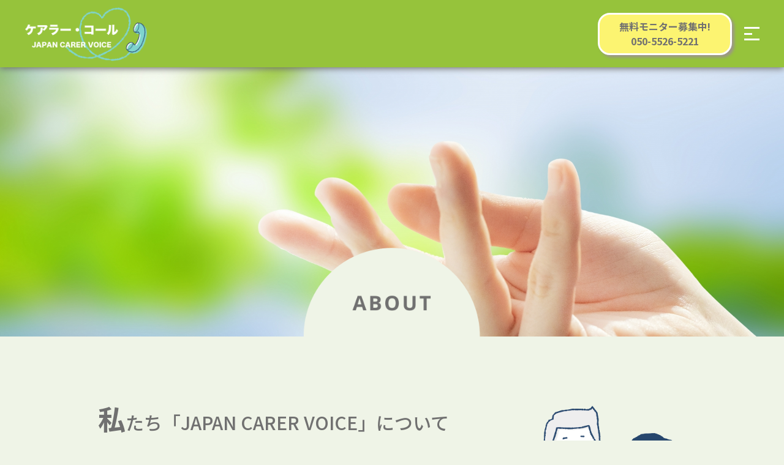

--- FILE ---
content_type: text/html; charset=UTF-8
request_url: http://japancarervoice.net/about/
body_size: 9811
content:
<!DOCTYPE html>
<html lang="ja">

<head>
  <meta charset="UTF-8">
  <title>ケアラー・コール BY JAPAN CARER VOICE</title>
  <meta name="viewport" content="width=device-width, initial-scale=1.0, viewport-fit=cover">
  <meta name="robots" content="max-image-preview:large">
  <meta name="description" content="ケアラー・コールはJAPAN CARER VOICEが運営する”傾聴”を中心とした心のケアを行うサービスです。同じケアラーである私たちに「人には言えなかった、わかってもらえなかった」気持ちを打ち明けてみませんか？">
	<meta name=”keywords” content=”ケアラー,ヤングケアラー,介護,家庭介護,介護家庭,自宅介護,老々介護,在宅,佐藤継助,サトウケイスケ,さとうけいすけ,NHK,NHK大阪,かんさい熱視線,かんさいねつしせん,どう防ぐ介護離職,団塊世代の子どもたち,おはよう日本”>
  <meta property="og:title" content="ケアラー・コール BY JAPAN CARER VOICE">
  <meta property="og:type" content="website">
  <meta property="og:url" content="">
  <meta property="og:image" content="">
  <meta property="og:site_name" content="ケアラー・コール BY JAPAN CARER VOICE">
  <meta property="og:description" content="ケアラー・コールはJAPAN CARER VOICEが運営する”傾聴”を中心とした心のケアを行うサービスです。同じケアラーである私たちに「人には言えなかった、わかってもらえなかった」気持ちを打ち明けてみませんか？">
  <meta property="og:locale" content="ja_JP">

  <link rel="shortcut icon" href="http://japancarervoice.net/wp-content/themes/carer-call/img/logo@2x.png">
  <link rel="stylesheet" href="https://unpkg.com/ress/dist/ress.min.css">
  <link rel="stylesheet" href="http://japancarervoice.net/wp-content/themes/carer-call/style.css">
  <link rel="preconnect" href="https://fonts.googleapis.com">
  <link rel="preconnect" href="https://fonts.gstatic.com" crossorigin>
  <link href="https://fonts.googleapis.com/css2?family=Noto+Sans+JP:wght@400;500;700&display=swap" rel="stylesheet">

  <meta name='robots' content='max-image-preview:large' />
<link rel="alternate" title="oEmbed (JSON)" type="application/json+oembed" href="http://japancarervoice.net/wp-json/oembed/1.0/embed?url=http%3A%2F%2Fjapancarervoice.net%2Fabout%2F" />
<link rel="alternate" title="oEmbed (XML)" type="text/xml+oembed" href="http://japancarervoice.net/wp-json/oembed/1.0/embed?url=http%3A%2F%2Fjapancarervoice.net%2Fabout%2F&#038;format=xml" />
<style id='wp-img-auto-sizes-contain-inline-css' type='text/css'>
img:is([sizes=auto i],[sizes^="auto," i]){contain-intrinsic-size:3000px 1500px}
/*# sourceURL=wp-img-auto-sizes-contain-inline-css */
</style>
<style id='wp-emoji-styles-inline-css' type='text/css'>

	img.wp-smiley, img.emoji {
		display: inline !important;
		border: none !important;
		box-shadow: none !important;
		height: 1em !important;
		width: 1em !important;
		margin: 0 0.07em !important;
		vertical-align: -0.1em !important;
		background: none !important;
		padding: 0 !important;
	}
/*# sourceURL=wp-emoji-styles-inline-css */
</style>
<style id='wp-block-library-inline-css' type='text/css'>
:root{--wp-block-synced-color:#7a00df;--wp-block-synced-color--rgb:122,0,223;--wp-bound-block-color:var(--wp-block-synced-color);--wp-editor-canvas-background:#ddd;--wp-admin-theme-color:#007cba;--wp-admin-theme-color--rgb:0,124,186;--wp-admin-theme-color-darker-10:#006ba1;--wp-admin-theme-color-darker-10--rgb:0,107,160.5;--wp-admin-theme-color-darker-20:#005a87;--wp-admin-theme-color-darker-20--rgb:0,90,135;--wp-admin-border-width-focus:2px}@media (min-resolution:192dpi){:root{--wp-admin-border-width-focus:1.5px}}.wp-element-button{cursor:pointer}:root .has-very-light-gray-background-color{background-color:#eee}:root .has-very-dark-gray-background-color{background-color:#313131}:root .has-very-light-gray-color{color:#eee}:root .has-very-dark-gray-color{color:#313131}:root .has-vivid-green-cyan-to-vivid-cyan-blue-gradient-background{background:linear-gradient(135deg,#00d084,#0693e3)}:root .has-purple-crush-gradient-background{background:linear-gradient(135deg,#34e2e4,#4721fb 50%,#ab1dfe)}:root .has-hazy-dawn-gradient-background{background:linear-gradient(135deg,#faaca8,#dad0ec)}:root .has-subdued-olive-gradient-background{background:linear-gradient(135deg,#fafae1,#67a671)}:root .has-atomic-cream-gradient-background{background:linear-gradient(135deg,#fdd79a,#004a59)}:root .has-nightshade-gradient-background{background:linear-gradient(135deg,#330968,#31cdcf)}:root .has-midnight-gradient-background{background:linear-gradient(135deg,#020381,#2874fc)}:root{--wp--preset--font-size--normal:16px;--wp--preset--font-size--huge:42px}.has-regular-font-size{font-size:1em}.has-larger-font-size{font-size:2.625em}.has-normal-font-size{font-size:var(--wp--preset--font-size--normal)}.has-huge-font-size{font-size:var(--wp--preset--font-size--huge)}.has-text-align-center{text-align:center}.has-text-align-left{text-align:left}.has-text-align-right{text-align:right}.has-fit-text{white-space:nowrap!important}#end-resizable-editor-section{display:none}.aligncenter{clear:both}.items-justified-left{justify-content:flex-start}.items-justified-center{justify-content:center}.items-justified-right{justify-content:flex-end}.items-justified-space-between{justify-content:space-between}.screen-reader-text{border:0;clip-path:inset(50%);height:1px;margin:-1px;overflow:hidden;padding:0;position:absolute;width:1px;word-wrap:normal!important}.screen-reader-text:focus{background-color:#ddd;clip-path:none;color:#444;display:block;font-size:1em;height:auto;left:5px;line-height:normal;padding:15px 23px 14px;text-decoration:none;top:5px;width:auto;z-index:100000}html :where(.has-border-color){border-style:solid}html :where([style*=border-top-color]){border-top-style:solid}html :where([style*=border-right-color]){border-right-style:solid}html :where([style*=border-bottom-color]){border-bottom-style:solid}html :where([style*=border-left-color]){border-left-style:solid}html :where([style*=border-width]){border-style:solid}html :where([style*=border-top-width]){border-top-style:solid}html :where([style*=border-right-width]){border-right-style:solid}html :where([style*=border-bottom-width]){border-bottom-style:solid}html :where([style*=border-left-width]){border-left-style:solid}html :where(img[class*=wp-image-]){height:auto;max-width:100%}:where(figure){margin:0 0 1em}html :where(.is-position-sticky){--wp-admin--admin-bar--position-offset:var(--wp-admin--admin-bar--height,0px)}@media screen and (max-width:600px){html :where(.is-position-sticky){--wp-admin--admin-bar--position-offset:0px}}

/*# sourceURL=wp-block-library-inline-css */
</style><style id='global-styles-inline-css' type='text/css'>
:root{--wp--preset--aspect-ratio--square: 1;--wp--preset--aspect-ratio--4-3: 4/3;--wp--preset--aspect-ratio--3-4: 3/4;--wp--preset--aspect-ratio--3-2: 3/2;--wp--preset--aspect-ratio--2-3: 2/3;--wp--preset--aspect-ratio--16-9: 16/9;--wp--preset--aspect-ratio--9-16: 9/16;--wp--preset--color--black: #000000;--wp--preset--color--cyan-bluish-gray: #abb8c3;--wp--preset--color--white: #ffffff;--wp--preset--color--pale-pink: #f78da7;--wp--preset--color--vivid-red: #cf2e2e;--wp--preset--color--luminous-vivid-orange: #ff6900;--wp--preset--color--luminous-vivid-amber: #fcb900;--wp--preset--color--light-green-cyan: #7bdcb5;--wp--preset--color--vivid-green-cyan: #00d084;--wp--preset--color--pale-cyan-blue: #8ed1fc;--wp--preset--color--vivid-cyan-blue: #0693e3;--wp--preset--color--vivid-purple: #9b51e0;--wp--preset--gradient--vivid-cyan-blue-to-vivid-purple: linear-gradient(135deg,rgb(6,147,227) 0%,rgb(155,81,224) 100%);--wp--preset--gradient--light-green-cyan-to-vivid-green-cyan: linear-gradient(135deg,rgb(122,220,180) 0%,rgb(0,208,130) 100%);--wp--preset--gradient--luminous-vivid-amber-to-luminous-vivid-orange: linear-gradient(135deg,rgb(252,185,0) 0%,rgb(255,105,0) 100%);--wp--preset--gradient--luminous-vivid-orange-to-vivid-red: linear-gradient(135deg,rgb(255,105,0) 0%,rgb(207,46,46) 100%);--wp--preset--gradient--very-light-gray-to-cyan-bluish-gray: linear-gradient(135deg,rgb(238,238,238) 0%,rgb(169,184,195) 100%);--wp--preset--gradient--cool-to-warm-spectrum: linear-gradient(135deg,rgb(74,234,220) 0%,rgb(151,120,209) 20%,rgb(207,42,186) 40%,rgb(238,44,130) 60%,rgb(251,105,98) 80%,rgb(254,248,76) 100%);--wp--preset--gradient--blush-light-purple: linear-gradient(135deg,rgb(255,206,236) 0%,rgb(152,150,240) 100%);--wp--preset--gradient--blush-bordeaux: linear-gradient(135deg,rgb(254,205,165) 0%,rgb(254,45,45) 50%,rgb(107,0,62) 100%);--wp--preset--gradient--luminous-dusk: linear-gradient(135deg,rgb(255,203,112) 0%,rgb(199,81,192) 50%,rgb(65,88,208) 100%);--wp--preset--gradient--pale-ocean: linear-gradient(135deg,rgb(255,245,203) 0%,rgb(182,227,212) 50%,rgb(51,167,181) 100%);--wp--preset--gradient--electric-grass: linear-gradient(135deg,rgb(202,248,128) 0%,rgb(113,206,126) 100%);--wp--preset--gradient--midnight: linear-gradient(135deg,rgb(2,3,129) 0%,rgb(40,116,252) 100%);--wp--preset--font-size--small: 13px;--wp--preset--font-size--medium: 20px;--wp--preset--font-size--large: 36px;--wp--preset--font-size--x-large: 42px;--wp--preset--spacing--20: 0.44rem;--wp--preset--spacing--30: 0.67rem;--wp--preset--spacing--40: 1rem;--wp--preset--spacing--50: 1.5rem;--wp--preset--spacing--60: 2.25rem;--wp--preset--spacing--70: 3.38rem;--wp--preset--spacing--80: 5.06rem;--wp--preset--shadow--natural: 6px 6px 9px rgba(0, 0, 0, 0.2);--wp--preset--shadow--deep: 12px 12px 50px rgba(0, 0, 0, 0.4);--wp--preset--shadow--sharp: 6px 6px 0px rgba(0, 0, 0, 0.2);--wp--preset--shadow--outlined: 6px 6px 0px -3px rgb(255, 255, 255), 6px 6px rgb(0, 0, 0);--wp--preset--shadow--crisp: 6px 6px 0px rgb(0, 0, 0);}:where(.is-layout-flex){gap: 0.5em;}:where(.is-layout-grid){gap: 0.5em;}body .is-layout-flex{display: flex;}.is-layout-flex{flex-wrap: wrap;align-items: center;}.is-layout-flex > :is(*, div){margin: 0;}body .is-layout-grid{display: grid;}.is-layout-grid > :is(*, div){margin: 0;}:where(.wp-block-columns.is-layout-flex){gap: 2em;}:where(.wp-block-columns.is-layout-grid){gap: 2em;}:where(.wp-block-post-template.is-layout-flex){gap: 1.25em;}:where(.wp-block-post-template.is-layout-grid){gap: 1.25em;}.has-black-color{color: var(--wp--preset--color--black) !important;}.has-cyan-bluish-gray-color{color: var(--wp--preset--color--cyan-bluish-gray) !important;}.has-white-color{color: var(--wp--preset--color--white) !important;}.has-pale-pink-color{color: var(--wp--preset--color--pale-pink) !important;}.has-vivid-red-color{color: var(--wp--preset--color--vivid-red) !important;}.has-luminous-vivid-orange-color{color: var(--wp--preset--color--luminous-vivid-orange) !important;}.has-luminous-vivid-amber-color{color: var(--wp--preset--color--luminous-vivid-amber) !important;}.has-light-green-cyan-color{color: var(--wp--preset--color--light-green-cyan) !important;}.has-vivid-green-cyan-color{color: var(--wp--preset--color--vivid-green-cyan) !important;}.has-pale-cyan-blue-color{color: var(--wp--preset--color--pale-cyan-blue) !important;}.has-vivid-cyan-blue-color{color: var(--wp--preset--color--vivid-cyan-blue) !important;}.has-vivid-purple-color{color: var(--wp--preset--color--vivid-purple) !important;}.has-black-background-color{background-color: var(--wp--preset--color--black) !important;}.has-cyan-bluish-gray-background-color{background-color: var(--wp--preset--color--cyan-bluish-gray) !important;}.has-white-background-color{background-color: var(--wp--preset--color--white) !important;}.has-pale-pink-background-color{background-color: var(--wp--preset--color--pale-pink) !important;}.has-vivid-red-background-color{background-color: var(--wp--preset--color--vivid-red) !important;}.has-luminous-vivid-orange-background-color{background-color: var(--wp--preset--color--luminous-vivid-orange) !important;}.has-luminous-vivid-amber-background-color{background-color: var(--wp--preset--color--luminous-vivid-amber) !important;}.has-light-green-cyan-background-color{background-color: var(--wp--preset--color--light-green-cyan) !important;}.has-vivid-green-cyan-background-color{background-color: var(--wp--preset--color--vivid-green-cyan) !important;}.has-pale-cyan-blue-background-color{background-color: var(--wp--preset--color--pale-cyan-blue) !important;}.has-vivid-cyan-blue-background-color{background-color: var(--wp--preset--color--vivid-cyan-blue) !important;}.has-vivid-purple-background-color{background-color: var(--wp--preset--color--vivid-purple) !important;}.has-black-border-color{border-color: var(--wp--preset--color--black) !important;}.has-cyan-bluish-gray-border-color{border-color: var(--wp--preset--color--cyan-bluish-gray) !important;}.has-white-border-color{border-color: var(--wp--preset--color--white) !important;}.has-pale-pink-border-color{border-color: var(--wp--preset--color--pale-pink) !important;}.has-vivid-red-border-color{border-color: var(--wp--preset--color--vivid-red) !important;}.has-luminous-vivid-orange-border-color{border-color: var(--wp--preset--color--luminous-vivid-orange) !important;}.has-luminous-vivid-amber-border-color{border-color: var(--wp--preset--color--luminous-vivid-amber) !important;}.has-light-green-cyan-border-color{border-color: var(--wp--preset--color--light-green-cyan) !important;}.has-vivid-green-cyan-border-color{border-color: var(--wp--preset--color--vivid-green-cyan) !important;}.has-pale-cyan-blue-border-color{border-color: var(--wp--preset--color--pale-cyan-blue) !important;}.has-vivid-cyan-blue-border-color{border-color: var(--wp--preset--color--vivid-cyan-blue) !important;}.has-vivid-purple-border-color{border-color: var(--wp--preset--color--vivid-purple) !important;}.has-vivid-cyan-blue-to-vivid-purple-gradient-background{background: var(--wp--preset--gradient--vivid-cyan-blue-to-vivid-purple) !important;}.has-light-green-cyan-to-vivid-green-cyan-gradient-background{background: var(--wp--preset--gradient--light-green-cyan-to-vivid-green-cyan) !important;}.has-luminous-vivid-amber-to-luminous-vivid-orange-gradient-background{background: var(--wp--preset--gradient--luminous-vivid-amber-to-luminous-vivid-orange) !important;}.has-luminous-vivid-orange-to-vivid-red-gradient-background{background: var(--wp--preset--gradient--luminous-vivid-orange-to-vivid-red) !important;}.has-very-light-gray-to-cyan-bluish-gray-gradient-background{background: var(--wp--preset--gradient--very-light-gray-to-cyan-bluish-gray) !important;}.has-cool-to-warm-spectrum-gradient-background{background: var(--wp--preset--gradient--cool-to-warm-spectrum) !important;}.has-blush-light-purple-gradient-background{background: var(--wp--preset--gradient--blush-light-purple) !important;}.has-blush-bordeaux-gradient-background{background: var(--wp--preset--gradient--blush-bordeaux) !important;}.has-luminous-dusk-gradient-background{background: var(--wp--preset--gradient--luminous-dusk) !important;}.has-pale-ocean-gradient-background{background: var(--wp--preset--gradient--pale-ocean) !important;}.has-electric-grass-gradient-background{background: var(--wp--preset--gradient--electric-grass) !important;}.has-midnight-gradient-background{background: var(--wp--preset--gradient--midnight) !important;}.has-small-font-size{font-size: var(--wp--preset--font-size--small) !important;}.has-medium-font-size{font-size: var(--wp--preset--font-size--medium) !important;}.has-large-font-size{font-size: var(--wp--preset--font-size--large) !important;}.has-x-large-font-size{font-size: var(--wp--preset--font-size--x-large) !important;}
/*# sourceURL=global-styles-inline-css */
</style>

<style id='classic-theme-styles-inline-css' type='text/css'>
/*! This file is auto-generated */
.wp-block-button__link{color:#fff;background-color:#32373c;border-radius:9999px;box-shadow:none;text-decoration:none;padding:calc(.667em + 2px) calc(1.333em + 2px);font-size:1.125em}.wp-block-file__button{background:#32373c;color:#fff;text-decoration:none}
/*# sourceURL=/wp-includes/css/classic-themes.min.css */
</style>
<link rel='stylesheet' id='xo-event-calendar-css' href='http://japancarervoice.net/wp-content/plugins/xo-event-calendar/css/xo-event-calendar.css?ver=3.0.2' type='text/css' media='all' />
<link rel='stylesheet' id='xo-event-calendar-event-calendar-css' href='http://japancarervoice.net/wp-content/plugins/xo-event-calendar/build/event-calendar/style-index.css?ver=3.0.2' type='text/css' media='all' />
<script type="text/javascript" src="http://japancarervoice.net/wp-includes/js/jquery/jquery.min.js?ver=3.7.1" id="jquery-core-js"></script>
<script type="text/javascript" src="http://japancarervoice.net/wp-includes/js/jquery/jquery-migrate.min.js?ver=3.4.1" id="jquery-migrate-js"></script>
<script type="text/javascript" src="http://japancarervoice.net/wp-content/themes/carer-call/js/main.js?ver=6.9" id="carer-main-js"></script>
<script type="text/javascript" id="xo-event-calendar-ajax-js-extra">
/* <![CDATA[ */
var xo_event_calendar_object = {"ajax_url":"http://japancarervoice.net/wp-admin/admin-ajax.php","action":"xo_event_calendar_month"};
var xo_simple_calendar_object = {"ajax_url":"http://japancarervoice.net/wp-admin/admin-ajax.php","action":"xo_simple_calendar_month"};
//# sourceURL=xo-event-calendar-ajax-js-extra
/* ]]> */
</script>
<script type="text/javascript" src="http://japancarervoice.net/wp-content/plugins/xo-event-calendar/js/ajax.js?ver=3.0.2" id="xo-event-calendar-ajax-js"></script>
<link rel="https://api.w.org/" href="http://japancarervoice.net/wp-json/" /><link rel="alternate" title="JSON" type="application/json" href="http://japancarervoice.net/wp-json/wp/v2/pages/7" /><link rel="EditURI" type="application/rsd+xml" title="RSD" href="http://japancarervoice.net/xmlrpc.php?rsd" />
<meta name="generator" content="WordPress 6.9" />
<link rel="canonical" href="http://japancarervoice.net/about/" />
<link rel='shortlink' href='http://japancarervoice.net/?p=7' />

</head>

<body class="wp-singular page-template-default page page-id-7 wp-theme-carer-call">
    <header class="header">
    <div class="container_lg header_inner">
      <h1 class="site-title">
        <a href="http://japancarervoice.net/">
          <img src="http://japancarervoice.net/wp-content/themes/carer-call/img/logo_white@2x.png" alt="ケアラー・コールロゴ">
        </a>
      </h1><!-- /.site-title -->
      <div class="header_right">
        <div class="monitor_buttonarea">
          <a class="button_yellow" href="tel:050-5526-5221">
            <span>無料モニター募集中!</span>
            <span>050-5526-5221</span>
          </a>
        </div><!-- /.monitor_buttonarea -->
        <div class="hamburger">
          <div class="icon">
            <span class="white"></span>
            <span class="white"></span>
            <span class="white"></span>
          </div>
        </div>
      </div><!-- /.header_right -->
    </div><!-- /.header_inner -->

    <nav class="gnav">
      <ul class="gnav_list">
        <li class="gnav_item"><a href="http://japancarervoice.net/"><img src="http://japancarervoice.net/wp-content/themes/carer-call/img/logo@2x.png" alt="ケアラー・コールロゴ"></a>
        </li><!-- /.gnav_item -->
		  <li class="gnav_item"><a href="http://japancarervoice.net/"> TOP</a></li><!-- /.gnav_item -->
        <li class="gnav_item"><a href="http://japancarervoice.net/about/">私たち JAPAN CARER VOICE について</a></li><!-- /.gnav_item -->
		  <li class="gnav_item"><a href="http://japancarervoice.net/service/">サービス</a></li><!-- /.gnav_item -->
        <li class="gnav_item"><a href="http://japancarervoice.net/privacy/">プライバシーポリシーと利用規約</a></li><!-- /.gnav_item -->
   <!--<li class="gnav_item gnav_item_monitor"><a href="http://japancarervoice.net/#top-monitor">モニター募集</a></li><!-- /.gnav_item -->
		  <li class="gnav_item"><a href="mailto:manage.carercall.inquiry@gmail.com" target="_blank" rel="noopener noreferrer">お問い合わせ</a></li><!-- /.gnav_item -->
      </ul><!-- /.gnav_list -->
    </nav><!-- /.gnav_pc -->

  </header><!-- /.header -->
<main>
  <div class="main-visual">
    <img class="main_bg" src="http://japancarervoice.net/wp-content/themes/carer-call/img/about_main.jpg" alt="">
    <img class="page-title" src="http://japancarervoice.net/wp-content/themes/carer-call/img/page-title_about@2x.png" alt="">
  </div><!-- /.main-visual -->

  <section class="about-desc">
    <div class="about_inner container_sm">
      <div class="about_textbox">
        <h3 class="about-title"><span>私</span>たち「JAPAN CARER VOICE」について</h3><!-- /.about-title -->
        <p>私たち「JAPAN CARER VOICE」は、2022年に家庭若しくはその他の場所で介護を行う方々（ケアラー）と社会を結びつけることを目的に設立されました。</p>
        <p>私たちの目指すもの、それは「最後まで介護できる」「介護を頑張れる」社会の創出です。
          ケアラー家庭の声をデータ化し、社会に訴えていくことで、ケアラー家庭と社会の「距離」を縮めていきたいと考えています。</p>
      </div><!-- /.about_textbox -->
      <div class="about_image">
        <img src="http://japancarervoice.net/wp-content/themes/carer-call/img/イラスト4(2).png" alt="">
      </div><!-- /.about_image -->
    </div><!-- /.about_inner -->
  </section><!-- /.about-desc -->

  <div class="container_sm">
    <div class="line1"></div><!-- /.line1 -->
  </div><!-- /.container_sm -->

  <section class="about-carer">
    <div class="about_inner container_sm">
      <div class="about_image">
        <img src="http://japancarervoice.net/wp-content/themes/carer-call/img/イラスト7(2).png" alt="">
      </div><!-- /.about_image -->
      <div class="about_textbox">
        <h3 class="about-title"><span>傾</span>聴サービス「ケアラー・コール」について</h3><!-- /.about-title -->
        <p>ケアラー・コールは、私たちJAPAN CARER VOICEが運営する”傾聴”を中心とした、心のケアを行うサービスです。<br>現在日本では全世帯の1/4近くが家庭で介護を行っている”ケアラー家庭”となっています。<br>ケアラー自身の高齢化も進み、実に70%以上のケアラーが心身に何らかの問題を抱えていると言われています。<br>ケアラー・コールでは「介護離職から看取り」まで実際にケアラー経験のあるスタッフにより、皆様の介護でのストレスや不安を軽減する取り組みを行っています。
        </p>
      </div><!-- /.about_textbox -->
    </div><!-- /.about_inner -->
  </section><!-- /.about-carer -->

  <div class="container_sm">
    <div class="line2"></div><!-- /.line2 -->
  </div><!-- /.container_sm -->

  <section class="about-personal">
    <div class="about_inner container_sm">
      <div class="about_textbox">
        <h3 class="about-title"><span>個</span>人情報について</h3><!-- /.about-title -->
        <p>傾聴サービス「ケアラー・コール」では、お聞かせいただいたみなさまの声をデータ化して行政、心ある研究者や企業に提供し、社会に訴えていくことでケアラー家庭と社会の「距離」を縮めていきたいと考えています。<br>その為に何より大切なことは、声を届けていただいたみなさまが安心出来る仕組み作りです。<br>私たちJAPAN CARER VOICEは、みなさまからいただいた「声」に含まれる個人情報を守りながらデータ化する取り組みを行っています。<br>お預かりした皆様の個人情報はもちろん、お聞かせいただいたお話に含まれる「個人を特定できる情報」も公開・提供されることはありません。（※1）</p>
        <small>※1　お預かりした個人情報は弊社内にてサービス向上のため利用する他、サービス約款並びにプライバシーポリシーに沿って取り扱い致しております。</small>
      </div><!-- /.about_textbox -->
      <div class="about_image">
        <img src="http://japancarervoice.net/wp-content/themes/carer-call/img/イラスト5(2).png" alt="">
      </div><!-- /.about_image -->
    </div><!-- /.about_inner -->
  </section><!-- /.about-personal -->

  <section class="publicity">
    <img class="publicity_bg" src="http://japancarervoice.net/wp-content/themes/carer-call/img/イラスト12(2)@2x.png" alt="">
    <img class="publicity_bg_sp" src="http://japancarervoice.net/wp-content/themes/carer-call/img/イラスト12(3)@2x.png" alt="">
    <div class="publicity_textbox">
      <h3 class="publicity-title">Publicity</h3><!-- /.publicity-title -->
      <p>FaceBookとX（旧Twetter）始めました！<br>統計解説、国内の医療/福祉論文読み解き等、普段はお話しできない情報盛りだくさんで更新していきます。<br>ぜひ遊びに来てくださいね！ </p>
      <a class="button_yellow" href="https://www.facebook.com/people/JAPAN-CARER-VOICE/61565731626592/" target="_blank" rel="noopener noreferrer">Facebookページはこちらから</a>
      <a class="button_yellow" href="https://x.com/japancarervoice" target="_blank" rel="noopener noreferrer">X（旧Twetter）ページはこちらから</a>
    </div><!-- /.publicity_textbox -->
  </section><!-- /.publicity -->

  <section class="publicity">
    <img class="publicity_bg" src="http://japancarervoice.net/wp-content/themes/carer-call/img/イラスト12(2)@2x.png" alt="">
    <img class="publicity_bg_sp" src="http://japancarervoice.net/wp-content/themes/carer-call/img/イラスト12(3)@2x.png" alt="">
    <div class="publicity_textbox">
      <h3 class="publicity-title">Publicity</h3><!-- /.publicity-title -->
      <p>団塊世代の「子どもたち」 迫る介護離職の危機 その対策は？<br>介護経験者が立ち上がった！<br class="br_sp">かんさい熱視線取材記事 </p>
      <span>ー NHK WEB特集</span>
      <a class="button_yellow" href="https://www3.nhk.or.jp/news/html/20231228/k10014294671000.html" target="_blank" rel="noopener noreferrer">記事はこちらから</a>
    </div><!-- /.publicity_textbox -->
  </section><!-- /.publicity -->

  <section class="publicity">
    <img class="publicity_bg" src="http://japancarervoice.net/wp-content/themes/carer-call/img/イラスト12(2)@2x.png" alt="">
    <img class="publicity_bg_sp" src="http://japancarervoice.net/wp-content/themes/carer-call/img/イラスト12(3)@2x.png" alt="">
    <div class="publicity_textbox">
      <h3 class="publicity-title">Publicity</h3><!-- /.publicity-title -->
      <p>「ケアラーの心を置き去りにしたくない」<br>家族介護を経験したIT職が立ち上げる<br class="br_sp">傾聴サービス </p>
      <span>ー KAIGO LEADERS</span>
      <a class="button_yellow" href="https://heisei-kaigo-leaders.com/magazine/kmp2021_talk04/" target="_blank" rel="noopener noreferrer">記事はこちらから</a>
    </div><!-- /.publicity_textbox -->
  </section><!-- /.publicity -->

  <section class="monitor monitor_about">
    <div class="container_lg">
      <div class="monitor_textbox">
        <h3 class="monitor_title">無料モニター募集中！</h3><!-- /.monitor_title -->
        <p class="monitor_text">「家庭での介護に関するお悩みを電話で話したい」「悩みがあるので聞いてほしい」方を募集しております。</p>
        <p class="monitor_text">キャンペーン期間中、無料でお話をお伺い致します。</p>
        <div class="tel-box">
          <div class="tel-textbox">
			  <a href="tel:050-5526-5221">
				<p class="tel">050-5526-5221</p>
				<p class="tel-text">お気軽にお問い合わせください！</p>
          </a>
          </div><!-- /.tel-textbox -->
          <div class="tel-image">
            <img src="http://japancarervoice.net/wp-content/themes/carer-call/img/イラスト6(2).png" alt="">
          </div><!-- /.tel-image -->
        </div><!-- /.tel-box -->
      </div><!-- /.monitor_textbox -->
    </div><!-- /.container_lg -->
  </section><!-- /.monitor -->

</main>

<footer class="footer">
  <div class="container_lg">
    <div class="footer_inner">
      <div class="footer_infobox">
        <ul class="footer-list">
				<li class="footer-list_item"><a href="http://japancarervoice.net/">TOP</a></li><!-- /.footer-list_item -->
				<li class="footer-list_item"><a href="http://japancarervoice.net/about/">私たち JAPAN CARER VOICE について</a></li><!-- /.footer-list_item -->
			</ul><!-- /.footer-list -->
		  <ul class="footer-list">
          <li class="footer-list_item"><a href="http://japancarervoice.net/service/">サービス</a></li><!-- /.footer-list_item -->
			<li class="footer-list_item"><a href="http://japancarervoice.net/privacy/">プライバシーポリシーと利用規約</a></li><!-- /.footer-list_item -->
        <!--<li class="footer-list_item"><a href="http://japancarervoice.net/#top-monitor">モニター募集</a></li><!-- /.footer-list_item -->
          <li class="footer-list_item"><a href="mailto:manage.carercall.inquiry@gmail.com" target="_blank" rel="noopener noreferrer">お問い合わせ</a></li><!-- /.footer-list_item -->
        </ul><!-- /.footer-list -->
      </div><!-- /.footer_infobox -->
      <div class="footer_logobox">
        <a class="footer_logo" href="http://japancarervoice.net/"><img src="http://japancarervoice.net/wp-content/themes/carer-call/img/logo_white@2x.png" alt=""></a>
      </div><!-- /.footer_logobox -->
    </div><!-- /.footer_inner -->
    <p class="copyright">Managed by ​JAPAN CARER VOICE​</p>
  </div><!-- /.container_lg -->
</footer><!-- /.footer -->

<script type="speculationrules">
{"prefetch":[{"source":"document","where":{"and":[{"href_matches":"/*"},{"not":{"href_matches":["/wp-*.php","/wp-admin/*","/wp-content/uploads/*","/wp-content/*","/wp-content/plugins/*","/wp-content/themes/carer-call/*","/*\\?(.+)"]}},{"not":{"selector_matches":"a[rel~=\"nofollow\"]"}},{"not":{"selector_matches":".no-prefetch, .no-prefetch a"}}]},"eagerness":"conservative"}]}
</script>
<script id="wp-emoji-settings" type="application/json">
{"baseUrl":"https://s.w.org/images/core/emoji/17.0.2/72x72/","ext":".png","svgUrl":"https://s.w.org/images/core/emoji/17.0.2/svg/","svgExt":".svg","source":{"concatemoji":"http://japancarervoice.net/wp-includes/js/wp-emoji-release.min.js?ver=6.9"}}
</script>
<script type="module">
/* <![CDATA[ */
/*! This file is auto-generated */
const a=JSON.parse(document.getElementById("wp-emoji-settings").textContent),o=(window._wpemojiSettings=a,"wpEmojiSettingsSupports"),s=["flag","emoji"];function i(e){try{var t={supportTests:e,timestamp:(new Date).valueOf()};sessionStorage.setItem(o,JSON.stringify(t))}catch(e){}}function c(e,t,n){e.clearRect(0,0,e.canvas.width,e.canvas.height),e.fillText(t,0,0);t=new Uint32Array(e.getImageData(0,0,e.canvas.width,e.canvas.height).data);e.clearRect(0,0,e.canvas.width,e.canvas.height),e.fillText(n,0,0);const a=new Uint32Array(e.getImageData(0,0,e.canvas.width,e.canvas.height).data);return t.every((e,t)=>e===a[t])}function p(e,t){e.clearRect(0,0,e.canvas.width,e.canvas.height),e.fillText(t,0,0);var n=e.getImageData(16,16,1,1);for(let e=0;e<n.data.length;e++)if(0!==n.data[e])return!1;return!0}function u(e,t,n,a){switch(t){case"flag":return n(e,"\ud83c\udff3\ufe0f\u200d\u26a7\ufe0f","\ud83c\udff3\ufe0f\u200b\u26a7\ufe0f")?!1:!n(e,"\ud83c\udde8\ud83c\uddf6","\ud83c\udde8\u200b\ud83c\uddf6")&&!n(e,"\ud83c\udff4\udb40\udc67\udb40\udc62\udb40\udc65\udb40\udc6e\udb40\udc67\udb40\udc7f","\ud83c\udff4\u200b\udb40\udc67\u200b\udb40\udc62\u200b\udb40\udc65\u200b\udb40\udc6e\u200b\udb40\udc67\u200b\udb40\udc7f");case"emoji":return!a(e,"\ud83e\u1fac8")}return!1}function f(e,t,n,a){let r;const o=(r="undefined"!=typeof WorkerGlobalScope&&self instanceof WorkerGlobalScope?new OffscreenCanvas(300,150):document.createElement("canvas")).getContext("2d",{willReadFrequently:!0}),s=(o.textBaseline="top",o.font="600 32px Arial",{});return e.forEach(e=>{s[e]=t(o,e,n,a)}),s}function r(e){var t=document.createElement("script");t.src=e,t.defer=!0,document.head.appendChild(t)}a.supports={everything:!0,everythingExceptFlag:!0},new Promise(t=>{let n=function(){try{var e=JSON.parse(sessionStorage.getItem(o));if("object"==typeof e&&"number"==typeof e.timestamp&&(new Date).valueOf()<e.timestamp+604800&&"object"==typeof e.supportTests)return e.supportTests}catch(e){}return null}();if(!n){if("undefined"!=typeof Worker&&"undefined"!=typeof OffscreenCanvas&&"undefined"!=typeof URL&&URL.createObjectURL&&"undefined"!=typeof Blob)try{var e="postMessage("+f.toString()+"("+[JSON.stringify(s),u.toString(),c.toString(),p.toString()].join(",")+"));",a=new Blob([e],{type:"text/javascript"});const r=new Worker(URL.createObjectURL(a),{name:"wpTestEmojiSupports"});return void(r.onmessage=e=>{i(n=e.data),r.terminate(),t(n)})}catch(e){}i(n=f(s,u,c,p))}t(n)}).then(e=>{for(const n in e)a.supports[n]=e[n],a.supports.everything=a.supports.everything&&a.supports[n],"flag"!==n&&(a.supports.everythingExceptFlag=a.supports.everythingExceptFlag&&a.supports[n]);var t;a.supports.everythingExceptFlag=a.supports.everythingExceptFlag&&!a.supports.flag,a.supports.everything||((t=a.source||{}).concatemoji?r(t.concatemoji):t.wpemoji&&t.twemoji&&(r(t.twemoji),r(t.wpemoji)))});
//# sourceURL=http://japancarervoice.net/wp-includes/js/wp-emoji-loader.min.js
/* ]]> */
</script>
</body>

</html>

--- FILE ---
content_type: text/css
request_url: http://japancarervoice.net/wp-content/themes/carer-call/style.css
body_size: 4357
content:
/*
Theme Name: carer-call
Version：1.0
*/

@charset "UTF-8";

html {
  font-size: 62.5%;
  box-sizing: border-box;
  scroll-behavior: smooth;
  scroll-padding-top: 150px;
}
body {
  color: #707070;
  font-size: 1.6rem;
  font-family: 'Noto Sans JP', sans-serif;
  font-weight: 500;
  line-height: 1.2;
  letter-spacing: 0;
  background-color: #EFF4E7;
}
a {
  color: #707070;
  text-decoration: none;
}
img {
  max-width: 100%;
  vertical-align: bottom;
}
ul {
  list-style: none;
}
*,
*:before,
*:after {
  box-sizing: inherit;
}

/* ===========================================
共通
=========================================== */
.container_lg {
  max-width: 1240px;
  padding: 0 20px;
  margin: 0 auto;
}
.container_sm {
  max-width: 1000px;
  padding: 0 20px;
  margin: 0 auto;
}
.container_l {
  max-width: 1240px;
  padding: 0 20px 0 0;
  margin: 0 auto 0 0;
}
.container_r {
  max-width: 1240px;
  padding: 0 0 0 20px;
  margin: 0 0 0 auto;
}
.br_sp {
  display: none;
}
/*タイトル*/
.section-title {
  font-size: 2.4rem;
  font-weight: 700;
  margin-bottom: 40px;
}
.page-title {
  position: absolute;
  bottom: 0;
  left: 50%;
  transform: translateX(-50%);
  width: 300px;
}

/*ボタン*/
.button_yellow {
  display: inline-block;
  padding: 10px 2em;
  background-color: #FCF471;
  text-align: center;
  border-radius: 20px;
  border: 3px solid #ffffff;
  font-weight: 700;
  box-shadow: 4px 4px 4px #9C9786;
}
.button_yellow span {
  display: block;
}
.button_yellow span:first-of-type {
  margin-bottom: 5px;
}

/*カレンダープラグイン
--------------------------------------------*/
.month-event a {
  pointer-events: none
}
.xo-event-calendar table.xo-month .month-event-title {
	white-space: normal!important;
}
.holiday-titles {
	display: none;
}


/*header
------------------------------------------- */
.header {
  position: fixed;
  width: 100%;
  background-color: #96C33B;
  color: #ffffff;
  padding: 10px 0;
  z-index: 10;
  box-shadow: 0 2px 10px #707070;
}
.header-top {
  background-color: #ffffff66;
  color: #707070;
}
.header_inner {
  display: flex;
  justify-content: space-between;
  align-items: center;
}
.site-title {
  width: 200px;
}
.header_right {
  display: flex;
  justify-content: right;
  align-items: center;
}

/*ハンバーガーメニュー*/
.hamburger {
  background-color: transparent;  /*透明の背景*/
  position: relative; /*ハンバーガーの横線の位置を決めるための基準*/
  height: 22px;
  width: 25px;
  margin-left: 20px;
}
.icon span {
  position: absolute;
  left: 0;
  width: 100%;
  height: 3px; /*横線の高さ*/
  background-color: #707070;
  transition: ease 0.5s; /*変化の時間*/
  z-index: 30;
}
.icon span.white {
  background-color: #ffffff;
}
.icon span:nth-of-type(1) {
  top: 0px;
}
.icon span:nth-of-type(2) {
  top: 10px;
  width: 50%;
}
.icon span:nth-of-type(3) {
  bottom: 0px;
}
.close span:nth-of-type(1) {
  transform: rotate(45deg); /*反時計回りに45度回転*/
  top: 10px;
  background-color: #707070;
}
.close span:nth-of-type(2) {
  opacity: 0;
  background-color: #707070;
}
.close span:nth-of-type(3) {
  transform: rotate(-45deg); /*時計回りに45度回転*/
  top: 10px;
  background-color: #707070;
}
.gnav{
  width: 100%;
  height: 100vh;
  background-color: #EFF4E7;
  position: fixed;
  top: 0;
  left: 0;
  z-index: 20;
  display: none;
}
.gnav_list {
  text-align: center;
  margin-top: 50px;
}
.gnav_item {
  margin: 30px;
}
.gnav_item:first-of-type img{
  width: 200px;
  margin-bottom: 30px;
}
.noscroll{
  overflow: hidden;
}

/*main-visual
------------------------------------------- */
.main-visual_top,
.main-visual {
  margin-bottom: 100px;
}
.bg_video {
  width: 100%;
}
.main-visual {
  position: relative;
}
.main-visual .main_bg{
  width: 100%;
  height: 550px;
  object-fit: cover;
}

/*monitor
------------------------------------------- */
.monitor {
  position: relative;
}
.monitor_textbox {
  color: #707070;
  font-weight: bold;
  text-align: center;
}
.monitor_title {
  font-size: 4.0rem;
  margin-bottom: 20px;
}
.monitor_text {
  font-size: 2.0rem;
  margin-bottom: 10px;
  line-height: 1.5;
}
.monitor_text2 {
  font-size: 1.6rem;
  margin-bottom: 10px;
  line-height: 1.3;
}
.tel-box {
  display: flex;
  align-items: center;
  justify-content: center;
  margin-bottom: 20px;
	padding: 10px 0;
}
.tel-image {
  width: 100px;
}
.tel {
  font-size: 4.0rem;
  margin-right: 20px;
}


/*footer
------------------------------------------- */
.footer {
  background-color: #96C33B;
}
.footer_inner {
  display: flex;
  justify-content: space-between;
  align-items: center;
  padding: 30px 0;
}
.footer-list {
  display: flex;
  justify-content: left;
  align-items: center;
}
.footer-list:first-of-type {
  padding-bottom: 10px;
  margin-bottom: 10px;
  border-bottom: 1px solid #ffffff;
}
.footer-list_item {
  margin-right: 20px;
}
.footer-list_item a{
  color: #ffffff;
}
.footer_logo img{
  width: 200px;
}
.copyright {
  text-align: center;
  color: #ffffff;
  padding-bottom: 15px;
  font-size: 1.2rem;
}

/* ===========================================
top
=========================================== */
/*top-problem
------------------------------------------- */
.top-problem {
  text-align: center;
  margin-bottom: 100px;
}
.top-problem_container {
  display: flex;
  justify-content: center;
  align-items: center;
}
.top-problem_box img {
  width: 300px;
}
.top-problem_box span{
  display: block;
  font-size: 1.8rem;
  font-weight: 700;
  margin-top: 20px;
}

/*top-support
------------------------------------------- */
.top-support {
  text-align:left;
  margin-bottom: 100px;
}
.top-support .section-title {
	text-align: center;
}
.top-support p{
  line-height: 2;
}

/*top-monitor
------------------------------------------- */
.top-monitor {
  position: relative;
  background-image: url(img/monitor.jpg);
  background-size: cover;
  width: 100%;
  height: 500px;
  margin-bottom: 100px;
}
.top-monitor::before{
  content: "";
  position: absolute;
  top: 0;
  left: 0;
  z-index: 1;
  width: 100%;
  height: 500px;
  background-color: #00000066;
}
.top-monitor .monitor_textbox {
  position: absolute;
  z-index: 2;
  left: 50%;
  top: 50%;
  transform: translate(-50%, -50%);
}
.top-monitor .monitor_textbox {
  color: #ffffff;
}
.button_mail {
  display: inline-block;
  background: #ffffff33;
  border: 3px solid #ffffff;
  color: #ffffff;
  border-radius: 20px;
  padding: 15px 2em;
}
.top-monitor .tel-textbox a{
	color: #ffffff;
}

/*top-conditions
------------------------------------------- */
.top-conditions {
  margin-bottom: 100px;
}
.top-conditions .section-title{
  text-align: center;
}
.top-conditions_item_inner {
  display: flex;
  justify-content: space-between;
  align-items: center;
}
.top-conditions_list {
  width: 100%;
  margin-bottom: 50px;
  border-top: 3px dotted #96C33B;
}
.top-conditions_item {
  border-bottom: 3px dotted #96C33B;
}
.top-conditions_item_textbox {
  width: 80%;
}
.top-conditions_item_image {
  width: 10%;
}
.question {
  margin: 20px 0;
}
.answer {
  padding-bottom: 20px;
}
.question_text,
.answer_text {
  display: inline-block;
  width: 90%;
  vertical-align: middle;
}
.question img,
.answer img {
  width: 40px;
  vertical-align: middle;
  margin-right: 20px;
}
.top-conditions .button-area {
  text-align: center;
}

/*top-holiday
------------------------------------------- */
.top-holiday {
  margin-bottom: 100px;
}
.top-holiday .section-title{
  text-align: center;
}

/* ===========================================
about
=========================================== */
/*about-desc/about-carer/about-personal
------------------------------------------- */
.about-desc,
.about-carer,
.about-personal {
  margin-bottom: 100px;
}
.about_inner {
  display: flex;
  justify-content: space-between;
  align-items: center;
}
.about_textbox {
  width: 70%;
}
.about-title {
  font-size: 3.0rem;
  margin-bottom: 20px;
  font-weight: 500;
  line-height: 1.5;
}
.about-title span {
  font-size: 4.5rem;
  font-weight: 700;
}
.about-carer .about-title{
  text-align: right;
}
.about_textbox p{
  line-height: 2;
}
.about_image {
  width: 25%;
}
.line1 {
  width: 100%;
  border: 0;
  border-top: 1px solid #707070;
  margin: 0 0 100px 0;
  padding: 0;
  transform: rotate(5deg);
}
.line2 {
  width: 100%;
  border: 0;
  border-top: 1px solid #707070;
  margin: 0 0 100px 0;
  padding: 0;
  transform: rotate(-5deg);
}
small {
  display: block;
  margin-top: 20px;
  line-height: 1.5;
}


/*publicity
------------------------------------------- */
.publicity {
  margin-bottom: 100px;
  position: relative;
}
.publicity_bg {
  width: 100%;
}
.publicity_bg_sp {
  display: none;
}
.publicity_textbox {
  position: absolute;
  top: 50%;
  left: 50%;
  transform: translate(-50%, -50%);
  border-top: 3px solid #707070;
  border-bottom: 3px solid #707070;
  text-align: center;
  padding: 30px 0;
}
.publicity-title {
  font-size: 4.0rem;
  font-weight: 700;
  letter-spacing: 0.1em;
  margin-bottom: 20px;
}
.publicity_textbox p {
  font-size: 2.0rem;
  font-weight: 700;
  margin-bottom: 10px;
  line-height: 1.5;
}
.publicity_textbox span {
  font-size: 1.8rem;
  font-weight: 700;
  text-align: right;
  display: block;
  margin-bottom: 20px;
}
/*monitor_about
------------------------------------------- */
.monitor_about {
  margin-bottom: 100px;
}

/* ===========================================
service
=========================================== */

/*service1/service2
------------------------------------------- */
.service1,
.service2 {
  margin-bottom: 100px;
}
.service_inner {
  display: flex;
  justify-content: space-between;
  align-items: center;
}
.service_textbox {
  position: relative;
  width: 56%;
}
.service_textbox p {
  line-height: 2;
}
.service_image {
  width: 40%;
}
.service_image img {
  width: 100%;
  height: 350px;
  object-fit: cover;
  object-position: left;
}
.service_textbox .service-title1,
.service_textbox .service-title2 {
  position: relative;
  margin-bottom: 20px;
  font-size: 3.0rem;
  font-weight: 700;
}
.service_textbox .service-title2 {
  text-align: right;
}
.service_textbox .service-title1::before {
  content: "";
  width: 200px;
  height: 200px;
  position: absolute;
  bottom: -65px;
  left: 0;
  background: url(img/01@2x.png);
  background-size: contain;
  z-index:-1;
}
.service_textbox .service-title2::before {
  content: "";
  width: 200px;
  height: 200px;
  position: absolute;
  bottom: -65px;
  right: 0;
  background: url(img/02@2x.png);
  background-size: contain;
  z-index:-1;
}

/*monitor
------------------------------------------- */
.monitor_service {
  margin:100px 0;
  position: relative;
}

/*inquiry
------------------------------------------- */
.inquiry {
  margin-bottom: 100px;
  text-align: center;
}
.inquiry_title {
  font-size: 4.0rem;
  margin-bottom: 20px;
}
.inquiry p {
  font-size: 2.0rem;
  line-height: 1.5;
}

/* ===========================================
privacy
=========================================== */
.page-title_privacy {
  padding-top: 200px;
  font-size: 3.0rem;
  font-weight: 700;
  text-align: center;
  margin-bottom: 100px;
}

/*privacy
------------------------------------------- */
.privacy {
  margin-bottom: 100px;
}
.privacy_inner {
  width: 100%;
  height: 500px;
  background-color: #FFFCEF;
  overflow-y: scroll;
  padding: 20px;
}
.privacy_inner p {
  margin-bottom: 20px;
}

.illust-area {
  text-align: center;
  margin-bottom: 100px;
}
.illust_privacy {
  width: 40%;
}

/*terms
------------------------------------------- */
.terms {
  margin-bottom: 100px;
}
.terms_inner {
  width: 100%;
  height: 500px;
  background-color: #FFFCEF;
  overflow-y: scroll;
  padding: 20px;
}
.terms_inner p {
  margin-bottom: 20px;
}


@media screen and (max-width: 900px) {

body {
  font-size: 1.4rem;
}

/* ===========================================
共通
=========================================== */
.container_l,
.container_r {
  padding: 0 20px;
  margin: 0 auto;
}
/*タイトル*/
.section-title {
  font-size: 2.0rem;
  margin-bottom: 30px;
}
.page-title {
  width: 50%;
}

/*ボタン*/
.button_yellow {
  padding: 10px 1em;
  font-size: 1.2rem;
}
.button_yellow span:first-of-type {
  margin-bottom: 2px;
}

/*header
------------------------------------------- */
.site-title {
  width: 120px;
}
/*ハンバーガーメニュー*/
.hamburger {
  margin-left: 10px;
}
.gnav_item:first-of-type img{
  width: 120px;
  margin-bottom: 20px;
}


/*main-visual
------------------------------------------- */
.main-visual_top,
.main-visual {
  margin-bottom: 70px;
}
.main-visual_service {
  margin-bottom: 100px;
}
.bg_video {
  margin-top: 80px;
}
.main-visual .main_bg{
  height: 350px;
}

/*monitor
------------------------------------------- */
.monitor_textbox {
  width: 100%;
}
.monitor_title {
  font-size: 2.2rem;
  margin-bottom: 20px;
}
.monitor_text {
  font-size: 1.4rem;
  margin-bottom: 10px;
  line-height: 1.5;
}
.monitor_text2 {
  font-size: 1.2rem;
  margin-bottom: 10px;
  line-height: 1.2;
}
.monitor_text .br_pc {
  display: none;
}
.tel-image {
  width: 50px;
}
.tel {
  font-size: 2.5rem;
  margin-right: 20px;
}

/*footer
------------------------------------------- */
.footer_inner {
  flex-direction: column;
}
.footer-list {
  flex-direction: column;
}
.footer-list:first-of-type {
  border: none;
  padding: 0;
  margin: 0;
}
.footer-list_item {
  margin: 0 0 20px 0;
}

/* ===========================================
top
=========================================== */
/*top-problem
------------------------------------------- */
.top-problem {
  margin-bottom: 70px;
}
/*top-monitor
------------------------------------------- */
.top-monitor .monitor_textbox {
  width: 80%;
}
.button_mail {
  padding: 15px 1em;
}
/*top-support
------------------------------------------- */
.top-support {
  margin-bottom: 70px;
}
/*top-monitor
------------------------------------------- */
.top-monitor {
  margin-bottom: 70px;
}
/*top-conditions
-------------------------------------------- */
.top-conditions {
  margin-bottom: 70px;
}
.top-conditions_item_textbox {
  width: 85%;
}
.top-conditions_item_image {
  width: 15%;
}
.question img,
.answer img {
  width: 30px;
  margin-right: 10px;
}
/*top-holiday
------------------------------------------- */
.top-holiday {
  margin-bottom: 70px;
}
/* ===========================================
about
=========================================== */
/*about-desc/about-carer/about-personal
------------------------------------------- */
.about-desc,
.about-carer,
.about-personal {
  margin-bottom: 70px;
}
.about_inner {
  flex-direction: column;
}
.about-carer .about_inner {
  flex-direction: column-reverse;
}
.about_textbox {
  width: 100%;
  margin-bottom: 20px;
}
.about-title {
  font-size: 2.0rem;
}
.about-title span {
  font-size: 3.0rem;
}
.about-title .br_pc {
  display: none;
}
.about-carer .about-title{
  text-align: left;
}
.about_image {
  width: 50%;
}
.line1,
.line2 {
  margin: 0 0 70px 0;
}
small {
  margin-top: 10px;
}

/*publicity
------------------------------------------- */
.publicity {
  margin-bottom: 70px;
}
.publicity_bg {
  display: none;
}
.publicity_bg_sp {
  display: block;
}
.publicity_textbox {
  padding: 20px 0;
  width: 80%;
}
.publicity-title {
  font-size: 3.0rem;
  margin-bottom: 10px;
}
.publicity_textbox p .br_sp{
  display: block;
}
.publicity_textbox p {
  font-size: 1.4rem;
  margin-bottom: 5px;
}
.publicity_textbox span {
  font-size: 1.4rem;
  font-weight: 700;
  margin-bottom: 10px;
  text-align: center;
}

/*monitor_about
------------------------------------------- */
.monitor_about {
  margin-bottom: 70px;
}

/* ===========================================
service
=========================================== */
/*service1/service2
------------------------------------------- */
.service2 {
  margin-bottom: 70px;
}
.service1 .service_inner {
  flex-direction: column;
}
.service2 .service_inner {
  flex-direction: column-reverse;
}
.service_textbox {
  width: 100%;
  margin-bottom: 30px;
}
.service_image {
  width: 100%;
}
.service_image img {
  height: 250px;
}
.service_textbox .service-title1,
.service_textbox .service-title2 {
  margin-bottom:30px;
  font-size: 2.0rem;
  text-align: left;
}
.service_textbox .service-title1::before {
  content: "";
  width: 180px;
  height: 180px;
  left: 0;
}
.service_textbox .service-title2::before {
  content: "";
  width: 180px;
  height: 180px;
  left: 0;
}

/*video
------------------------------------------- */
.bg_video_service {
  margin-top: 0;
}

/*monitor
------------------------------------------- */
.monitor_service {
  margin:70px 0;
}

/*inquiry
------------------------------------------- */
.inquiry {
  margin-bottom: 70px;
}
.inquiry_title {
  font-size: 2.2rem;
}
.inquiry p {
  font-size: 1.4rem;
  padding-left:1em;
	text-indent:-1em;
}


/* ===========================================
privacy
=========================================== */
.page-title_privacy .br_sp {
  display: block;
}
.page-title_privacy {
  padding-top: 150px;
  margin-bottom: 75px;
  font-size: 2.5rem;
  line-height: 1.3;
}

/*privacy
------------------------------------------- */
.privacy {
  margin-bottom: 70px;
}
.illust_privacy {
  width: 50%;
}
.illust-area {
  margin-bottom: 70px;
}

/*terms
------------------------------------------- */
.terms {
  margin-bottom: 70px;
}
}

@media screen and (max-width: 600px) {
/* ===========================================
共通
=========================================== */
/*タイトル*/
.section-title .br_sp {
  display: block;
}
  /* ===========================================
top
=========================================== */
/*top-problem
------------------------------------------- */
.top-problem_container {
  flex-direction: column;
}
.top-problem_box img {
  width: 200px;
}
.top-problem_box {
  margin-bottom: 20px;
}
.top-problem_box span {
  font-size: 1.4rem;
}
/*top-support
------------------------------------------- */
.top-support p{
  text-align: left;
}
/*top-conditions
------------------------------------------- */
.top-conditions_item_inner {
  flex-direction: column;
}
.top-conditions_item {
  padding-bottom: 30px;
}
.top-conditions_item_textbox {
  width: 100%;
}
.top-conditions_item_image {
  width: 40%;
}
.question_text,
.answer_text {
  width: 85%;
}
.top-conditions_list {
  margin-bottom: 30px;
}
/*top-monitor
------------------------------------------- */
.monitor_text,
.monitor_text2 {
  text-align: left;
}

/* ===========================================
service
=========================================== */
/*service1/service2
------------------------------------------- */
.service-title2 .br_sp {
  display: block;
}
.service-title2 {
  line-height: 1.3;
}
/*inquiry
------------------------------------------- */
.inquiry p {
  text-align: left;
}

}

--- FILE ---
content_type: application/javascript
request_url: http://japancarervoice.net/wp-content/themes/carer-call/js/main.js?ver=6.9
body_size: 240
content:
jQuery(function () {
  //ハンバーガーメニュー
  jQuery('.hamburger').on('click', function () {
    jQuery('.icon').toggleClass('close');
    jQuery('.gnav').slideToggle();
    jQuery('body').toggleClass('noscroll');
  });
	
	jQuery('.gnav_item_monitor a[href]').on('click', function(event) {
        jQuery('.hamburger').trigger('click');
    });
	
});
